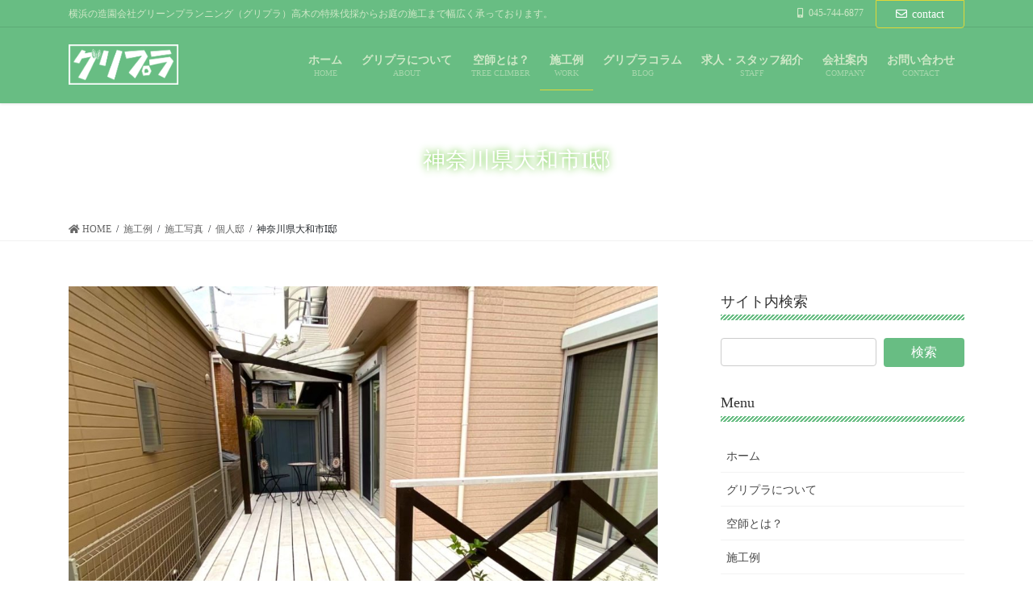

--- FILE ---
content_type: text/html; charset=UTF-8
request_url: https://gripra.com/gallery/photo/house/house1/
body_size: 11893
content:
<!DOCTYPE html>
<html dir="ltr" lang="ja"
	prefix="og: https://ogp.me/ns#" >
<head>
<meta charset="utf-8">
<meta http-equiv="X-UA-Compatible" content="IE=edge">
<meta name="viewport" content="width=device-width, initial-scale=1">
		<!-- Global site tag (gtag.js) - Google Analytics -->
		<script async src="https://www.googletagmanager.com/gtag/js?id=UA-170215542-3"></script>
		<script>
		window.dataLayer = window.dataLayer || [];
		function gtag(){dataLayer.push(arguments);}
		gtag('js', new Date());
		gtag('config', 'UA-170215542-3');
		</script>
	<title>神奈川県大和市I邸 | グリプラ</title>

		<!-- All in One SEO 4.2.1.1 -->
		<meta name="description" content="玄関横駐輪場とウッドテラスのお庭" />
		<meta name="robots" content="max-snippet:-1, max-image-preview:large, max-video-preview:-1" />
		<link rel="canonical" href="https://gripra.com/gallery/photo/house/house1/" />
		<meta property="og:locale" content="ja_JP" />
		<meta property="og:site_name" content="グリプラ | 横浜の造園会社グリーンプランニング（グリプラ）高木の特殊伐採からお庭の施工まで幅広く承っております。" />
		<meta property="og:type" content="article" />
		<meta property="og:title" content="神奈川県大和市I邸 | グリプラ" />
		<meta property="og:description" content="玄関横駐輪場とウッドテラスのお庭" />
		<meta property="og:url" content="https://gripra.com/gallery/photo/house/house1/" />
		<meta property="article:published_time" content="2021-11-22T05:11:16+00:00" />
		<meta property="article:modified_time" content="2022-02-28T06:23:36+00:00" />
		<meta name="twitter:card" content="summary" />
		<meta name="twitter:title" content="神奈川県大和市I邸 | グリプラ" />
		<meta name="twitter:description" content="玄関横駐輪場とウッドテラスのお庭" />
		<script type="application/ld+json" class="aioseo-schema">
			{"@context":"https:\/\/schema.org","@graph":[{"@type":"WebSite","@id":"https:\/\/gripra.com\/#website","url":"https:\/\/gripra.com\/","name":"\u30b0\u30ea\u30d7\u30e9","description":"\u6a2a\u6d5c\u306e\u9020\u5712\u4f1a\u793e\u30b0\u30ea\u30fc\u30f3\u30d7\u30e9\u30f3\u30cb\u30f3\u30b0\uff08\u30b0\u30ea\u30d7\u30e9\uff09\u9ad8\u6728\u306e\u7279\u6b8a\u4f10\u63a1\u304b\u3089\u304a\u5ead\u306e\u65bd\u5de5\u307e\u3067\u5e45\u5e83\u304f\u627f\u3063\u3066\u304a\u308a\u307e\u3059\u3002","inLanguage":"ja","publisher":{"@id":"https:\/\/gripra.com\/#organization"}},{"@type":"Organization","@id":"https:\/\/gripra.com\/#organization","name":"\u682a\u5f0f\u4f1a\u793e\u30b0\u30ea\u30fc\u30f3\u30d7\u30e9\u30f3\u30cb\u30f3\u30b0","url":"https:\/\/gripra.com\/","logo":{"@type":"ImageObject","@id":"https:\/\/gripra.com\/#organizationLogo","url":"https:\/\/gripra.com\/wp-content\/uploads\/2020\/06\/logo4-1.png","width":280,"height":102,"caption":"logo"},"image":{"@id":"https:\/\/gripra.com\/#organizationLogo"},"contactPoint":{"@type":"ContactPoint","telephone":"+81457446877","contactType":"Customer Support"}},{"@type":"BreadcrumbList","@id":"https:\/\/gripra.com\/gallery\/photo\/house\/house1\/#breadcrumblist","itemListElement":[{"@type":"ListItem","@id":"https:\/\/gripra.com\/#listItem","position":1,"item":{"@type":"WebPage","@id":"https:\/\/gripra.com\/","name":"\u30db\u30fc\u30e0","description":"\u6a2a\u6d5c\u306e\u9020\u5712\u4f1a\u793e\u30b0\u30ea\u30d7\u30e9\uff08\u682a\u5f0f\u4f1a\u793e\u30b0\u30ea\u30fc\u30f3\u30d7\u30e9\u30f3\u30cb\u30f3\u30b0\uff09\u3067\u3059\u3002\u30b0\u30ea\u30d7\u30e9\u3067\u306f\u3001\u7279\u6b8a\u9ad8\u6240\u4f10\u63a1\u306a\u3069\u3092\u5f97\u610f\u3068\u3059\u308b\u300c\u7a7a\u5e2b\u300d\u304c\u5728\u7c4d\u3057\u3066\u304a\u308a\u307e\u3059\u3002\u307e\u305f\u3001\u5ead\u5e2b\u3068\u3057\u3066\u91d1\u4e95\u826f\u4e00\u306b\u5e2b\u4e8b\u3057\u3001\u6280\u8853\u7d99\u627f\u3092\u884c\u306a\u3063\u3066\u304a\u308a\u307e\u3059\u3002\u300c\u7a7a\u5e2b\u3068\u5ead\u5e2b\u304c\u66ae\u3089\u3057\u3092\u3064\u306a\u3050\u300d\u3092\u30c6\u30fc\u30de\u306b\u304a\u5ead\u306e\u3042\u3089\u3086\u308b\u60a9\u307f\u3092\u89e3\u6c7a\u3044\u305f\u3057\u307e\u3059\u3002","url":"https:\/\/gripra.com\/"},"nextItem":"https:\/\/gripra.com\/gallery\/#listItem"},{"@type":"ListItem","@id":"https:\/\/gripra.com\/gallery\/#listItem","position":2,"item":{"@type":"WebPage","@id":"https:\/\/gripra.com\/gallery\/","name":"\u65bd\u5de5\u4f8b","description":"\u65bd\u5de5\u4f8b\u3054\u7d39\u4ecb \u690d\u683d\u5de5\u4e8b\u30fb\u304a\u5ead\u306e\u65bd\u5de5\u306e\u5185\u5bb9\u30fb\u91d1\u984d\u7b49\u3092\u3054\u7d39\u4ecb \u690d\u683d\u5de5\u4e8b\u306e\u65bd\u5de5\u4f8b\u526a\u5b9a\u3084\u690d\u683d\u7ba1\u7406\u306b\u95a2\u3059\u308b\u65bd\u5de5\u4f8b\u306f\u3053\u3061\u3089","url":"https:\/\/gripra.com\/gallery\/"},"nextItem":"https:\/\/gripra.com\/gallery\/photo\/#listItem","previousItem":"https:\/\/gripra.com\/#listItem"},{"@type":"ListItem","@id":"https:\/\/gripra.com\/gallery\/photo\/#listItem","position":3,"item":{"@type":"WebPage","@id":"https:\/\/gripra.com\/gallery\/photo\/","name":"\u65bd\u5de5\u5199\u771f","description":"\u65bd\u5de5\u5199\u771f\u4e00\u89a7","url":"https:\/\/gripra.com\/gallery\/photo\/"},"nextItem":"https:\/\/gripra.com\/gallery\/photo\/house\/#listItem","previousItem":"https:\/\/gripra.com\/gallery\/#listItem"},{"@type":"ListItem","@id":"https:\/\/gripra.com\/gallery\/photo\/house\/#listItem","position":4,"item":{"@type":"WebPage","@id":"https:\/\/gripra.com\/gallery\/photo\/house\/","name":"\u500b\u4eba\u90b8","description":"\u500b\u4eba\u90b8\u6bce\u306e\u65bd\u5de5\u5199\u771f\u3092\u307e\u3068\u3081\u3066\u307e\u3059\u3002","url":"https:\/\/gripra.com\/gallery\/photo\/house\/"},"nextItem":"https:\/\/gripra.com\/gallery\/photo\/house\/house1\/#listItem","previousItem":"https:\/\/gripra.com\/gallery\/photo\/#listItem"},{"@type":"ListItem","@id":"https:\/\/gripra.com\/gallery\/photo\/house\/house1\/#listItem","position":5,"item":{"@type":"WebPage","@id":"https:\/\/gripra.com\/gallery\/photo\/house\/house1\/","name":"\u795e\u5948\u5ddd\u770c\u5927\u548c\u5e02I\u90b8","description":"\u7384\u95a2\u6a2a\u99d0\u8f2a\u5834\u3068\u30a6\u30c3\u30c9\u30c6\u30e9\u30b9\u306e\u304a\u5ead","url":"https:\/\/gripra.com\/gallery\/photo\/house\/house1\/"},"previousItem":"https:\/\/gripra.com\/gallery\/photo\/house\/#listItem"}]},{"@type":"WebPage","@id":"https:\/\/gripra.com\/gallery\/photo\/house\/house1\/#webpage","url":"https:\/\/gripra.com\/gallery\/photo\/house\/house1\/","name":"\u795e\u5948\u5ddd\u770c\u5927\u548c\u5e02I\u90b8 | \u30b0\u30ea\u30d7\u30e9","description":"\u7384\u95a2\u6a2a\u99d0\u8f2a\u5834\u3068\u30a6\u30c3\u30c9\u30c6\u30e9\u30b9\u306e\u304a\u5ead","inLanguage":"ja","isPartOf":{"@id":"https:\/\/gripra.com\/#website"},"breadcrumb":{"@id":"https:\/\/gripra.com\/gallery\/photo\/house\/house1\/#breadcrumblist"},"image":{"@type":"ImageObject","@id":"https:\/\/gripra.com\/#mainImage","url":"https:\/\/gripra.com\/wp-content\/uploads\/2021\/11\/LINE_ALBUM_211122_33-1.jpg","width":1478,"height":1108,"caption":"\u30a6\u30c3\u30c9\u30c7\u30c3\u30ad"},"primaryImageOfPage":{"@id":"https:\/\/gripra.com\/gallery\/photo\/house\/house1\/#mainImage"},"datePublished":"2021-11-22T05:11:16+09:00","dateModified":"2022-02-28T06:23:36+09:00"}]}
		</script>
		<!-- All in One SEO -->

<link rel='dns-prefetch' href='//s.w.org' />
<link rel='dns-prefetch' href='//c0.wp.com' />
<link rel="alternate" type="application/rss+xml" title="グリプラ &raquo; フィード" href="https://gripra.com/feed/" />
<link rel="alternate" type="application/rss+xml" title="グリプラ &raquo; コメントフィード" href="https://gripra.com/comments/feed/" />
<meta name="description" content="玄関横駐輪場とウッドテラスのお庭" />		<script type="text/javascript">
			window._wpemojiSettings = {"baseUrl":"https:\/\/s.w.org\/images\/core\/emoji\/13.0.1\/72x72\/","ext":".png","svgUrl":"https:\/\/s.w.org\/images\/core\/emoji\/13.0.1\/svg\/","svgExt":".svg","source":{"concatemoji":"https:\/\/gripra.com\/wp-includes\/js\/wp-emoji-release.min.js?ver=5.7.14"}};
			!function(e,a,t){var n,r,o,i=a.createElement("canvas"),p=i.getContext&&i.getContext("2d");function s(e,t){var a=String.fromCharCode;p.clearRect(0,0,i.width,i.height),p.fillText(a.apply(this,e),0,0);e=i.toDataURL();return p.clearRect(0,0,i.width,i.height),p.fillText(a.apply(this,t),0,0),e===i.toDataURL()}function c(e){var t=a.createElement("script");t.src=e,t.defer=t.type="text/javascript",a.getElementsByTagName("head")[0].appendChild(t)}for(o=Array("flag","emoji"),t.supports={everything:!0,everythingExceptFlag:!0},r=0;r<o.length;r++)t.supports[o[r]]=function(e){if(!p||!p.fillText)return!1;switch(p.textBaseline="top",p.font="600 32px Arial",e){case"flag":return s([127987,65039,8205,9895,65039],[127987,65039,8203,9895,65039])?!1:!s([55356,56826,55356,56819],[55356,56826,8203,55356,56819])&&!s([55356,57332,56128,56423,56128,56418,56128,56421,56128,56430,56128,56423,56128,56447],[55356,57332,8203,56128,56423,8203,56128,56418,8203,56128,56421,8203,56128,56430,8203,56128,56423,8203,56128,56447]);case"emoji":return!s([55357,56424,8205,55356,57212],[55357,56424,8203,55356,57212])}return!1}(o[r]),t.supports.everything=t.supports.everything&&t.supports[o[r]],"flag"!==o[r]&&(t.supports.everythingExceptFlag=t.supports.everythingExceptFlag&&t.supports[o[r]]);t.supports.everythingExceptFlag=t.supports.everythingExceptFlag&&!t.supports.flag,t.DOMReady=!1,t.readyCallback=function(){t.DOMReady=!0},t.supports.everything||(n=function(){t.readyCallback()},a.addEventListener?(a.addEventListener("DOMContentLoaded",n,!1),e.addEventListener("load",n,!1)):(e.attachEvent("onload",n),a.attachEvent("onreadystatechange",function(){"complete"===a.readyState&&t.readyCallback()})),(n=t.source||{}).concatemoji?c(n.concatemoji):n.wpemoji&&n.twemoji&&(c(n.twemoji),c(n.wpemoji)))}(window,document,window._wpemojiSettings);
		</script>
		<style type="text/css">
img.wp-smiley,
img.emoji {
	display: inline !important;
	border: none !important;
	box-shadow: none !important;
	height: 1em !important;
	width: 1em !important;
	margin: 0 .07em !important;
	vertical-align: -0.1em !important;
	background: none !important;
	padding: 0 !important;
}
</style>
	<link rel='stylesheet' id='vkExUnit_common_style-css'  href='https://gripra.com/wp-content/plugins/vk-all-in-one-expansion-unit/assets/css/vkExUnit_style.css?ver=9.50.0.0' type='text/css' media='all' />
<style id='vkExUnit_common_style-inline-css' type='text/css'>
:root {--ver_page_top_button_url:url(https://gripra.com/wp-content/plugins/vk-all-in-one-expansion-unit/assets/images/to-top-btn-icon.svg);}@font-face {font-weight: normal;font-style: normal;font-family: "vk_sns";src: url("https://gripra.com/wp-content/plugins/vk-all-in-one-expansion-unit/inc/sns/icons/fonts/vk_sns.eot?-bq20cj");src: url("https://gripra.com/wp-content/plugins/vk-all-in-one-expansion-unit/inc/sns/icons/fonts/vk_sns.eot?#iefix-bq20cj") format("embedded-opentype"),url("https://gripra.com/wp-content/plugins/vk-all-in-one-expansion-unit/inc/sns/icons/fonts/vk_sns.woff?-bq20cj") format("woff"),url("https://gripra.com/wp-content/plugins/vk-all-in-one-expansion-unit/inc/sns/icons/fonts/vk_sns.ttf?-bq20cj") format("truetype"),url("https://gripra.com/wp-content/plugins/vk-all-in-one-expansion-unit/inc/sns/icons/fonts/vk_sns.svg?-bq20cj#vk_sns") format("svg");}
</style>
<link rel='stylesheet' id='wp-block-library-css'  href='https://c0.wp.com/c/5.7.14/wp-includes/css/dist/block-library/style.min.css' type='text/css' media='all' />
<style id='wp-block-library-inline-css' type='text/css'>
.has-text-align-justify{text-align:justify;}
</style>
<link rel='stylesheet' id='contact-form-7-css'  href='https://gripra.com/wp-content/plugins/contact-form-7/includes/css/styles.css?ver=5.4' type='text/css' media='all' />
<link rel='stylesheet' id='tcd-maps-css'  href='https://gripra.com/wp-content/plugins/tcd-google-maps/admin.css?ver=5.7.14' type='text/css' media='all' />
<link rel='stylesheet' id='vk-blocks-swiper-css'  href='https://gripra.com/wp-content/plugins/vk-blocks-pro/inc/vk-blocks/build/swiper.min.css?ver=1.0.13' type='text/css' media='all' />
<link rel='stylesheet' id='bootstrap-4-style-css'  href='https://gripra.com/wp-content/themes/lightning-pro/library/bootstrap-4/css/bootstrap.min.css?ver=4.5.0' type='text/css' media='all' />
<link rel='stylesheet' id='lightning-common-style-css'  href='https://gripra.com/wp-content/themes/lightning-pro/assets/css/common.css?ver=8.3.1' type='text/css' media='all' />
<style id='lightning-common-style-inline-css' type='text/css'>
/* vk-mobile-nav */:root {--vk-mobile-nav-menu-btn-bg-src: url("https://gripra.com/wp-content/themes/lightning-pro/inc/vk-mobile-nav/package//images/vk-menu-btn-black.svg");--vk-mobile-nav-menu-btn-close-bg-src: url("https://gripra.com/wp-content/themes/lightning-pro/inc/vk-mobile-nav/package//images/vk-menu-close-black.svg");--vk-menu-acc-icon-open-black-bg-src: url("https://gripra.com/wp-content/themes/lightning-pro/inc/vk-mobile-nav/package//images/vk-menu-acc-icon-open-black.svg");--vk-menu-acc-icon-open-white-bg-src: url("https://gripra.com/wp-content/themes/lightning-pro/inc/vk-mobile-nav/package//images/vk-menu-acc-icon-open-white.svg");--vk-menu-acc-icon-close-black-bg-src: url("https://gripra.com/wp-content/themes/lightning-pro/inc/vk-mobile-nav/package//images/vk-menu-close-black.svg");--vk-menu-acc-icon-close-white-bg-src: url("https://gripra.com/wp-content/themes/lightning-pro/inc/vk-mobile-nav/package//images/vk-menu-close-white.svg");}
</style>
<link rel='stylesheet' id='lightning-design-style-css'  href='https://gripra.com/wp-content/themes/lightning-pro/design-skin/origin2/css/style.css?ver=8.3.1' type='text/css' media='all' />
<style id='lightning-design-style-inline-css' type='text/css'>
/* ltg common custom */:root {--vk-menu-acc-btn-border-color:#333;--color-key:#68bd83;--color-key-dark:#e1d737;}.bbp-submit-wrapper .button.submit { background-color:#e1d737 ; }.bbp-submit-wrapper .button.submit:hover { background-color:#68bd83 ; }.veu_color_txt_key { color:#e1d737 ; }.veu_color_bg_key { background-color:#e1d737 ; }.veu_color_border_key { border-color:#e1d737 ; }.btn-default { border-color:#68bd83;color:#68bd83;}.btn-default:focus,.btn-default:hover { border-color:#68bd83;background-color: #68bd83; }.wp-block-search__button,.btn-primary { background-color:#68bd83;border-color:#e1d737; }.wp-block-search__button:focus,.wp-block-search__button:hover,.btn-primary:focus,.btn-primary:hover { background-color:#e1d737;border-color:#68bd83; }.btn-outline-primary { color : #68bd83 ; border-color:#68bd83; }.btn-outline-primary:hover { color : #fff; background-color:#68bd83;border-color:#e1d737; }a { color:#337ab7; }
.tagcloud a:before { font-family: "Font Awesome 5 Free";content: "\f02b";font-weight: bold; }
/* Pro Title Design */ h2,.mainSection .cart_totals h2,h2.mainSection-title { background-color:unset;position: relative;border:none;padding:unset;margin-left: auto;margin-right: auto;border-radius:unset;outline: unset;outline-offset: unset;box-shadow: unset;content:none;overflow: unset;color: #333;padding: 0.6em 0 0.5em;margin-bottom:1.2em;border-top: double 3px #68bd83;border-bottom: double 3px #68bd83;}h2 a,.mainSection .cart_totals h2 a,h2.mainSection-title a { color:#333;}h2::before,.mainSection .cart_totals h2::before,h2.mainSection-title::before { background-color:unset;position: relative;border:none;padding:unset;margin-left: auto;margin-right: auto;border-radius:unset;outline: unset;outline-offset: unset;box-shadow: unset;content:none;overflow: unset;}h2::after,.mainSection .cart_totals h2::after,h2.mainSection-title::after { background-color:unset;position: relative;border:none;padding:unset;margin-left: auto;margin-right: auto;border-radius:unset;outline: unset;outline-offset: unset;box-shadow: unset;content:none;overflow: unset;}.siteContent .subSection-title,.siteContent .widget .subSection-title { background-color:unset;position: relative;border:none;padding:unset;margin-left: auto;margin-right: auto;border-radius:unset;outline: unset;outline-offset: unset;box-shadow: unset;content:none;overflow: unset;color:#333;padding: 0.5em 0 0.7em;margin-bottom:1.2em;}.siteContent .subSection-title a,.siteContent .widget .subSection-title a { color:#333;}.siteContent .subSection-title::before,.siteContent .widget .subSection-title::before { background-color:unset;position: relative;border:none;padding:unset;margin-left: auto;margin-right: auto;border-radius:unset;outline: unset;outline-offset: unset;box-shadow: unset;content:none;overflow: unset;}.siteContent .subSection-title::after,.siteContent .widget .subSection-title::after { background-color:unset;position: relative;border:none;padding:unset;margin-left: auto;margin-right: auto;border-radius:unset;outline: unset;outline-offset: unset;box-shadow: unset;content:none;overflow: unset;content:"";position: absolute;left: 0;bottom: 0;width: 100%;height: 7px;background: linear-gradient(-45deg,rgba(255,255,255,0.1) 25%, #68bd83 25%,#68bd83 50%, rgba(255,255,255,0.1) 50%,rgba(255,255,255,0.1) 75%, #68bd83 75%,#68bd83);background-size: 5px 5px;}h3 { background-color:unset;position: relative;border:none;padding:unset;margin-left: auto;margin-right: auto;border-radius:unset;outline: unset;outline-offset: unset;box-shadow: unset;content:none;overflow: unset;color:#333;padding: 0.6em 0 0.5em;margin-bottom:1.2em;border-bottom: 1px solid #ccc;background-color:transparent;text-align:left;}h3 a { color:#333;}h3::before { background-color:unset;position: relative;border:none;padding:unset;margin-left: auto;margin-right: auto;border-radius:unset;outline: unset;outline-offset: unset;box-shadow: unset;content:none;overflow: unset;}h3::after { background-color:unset;position: relative;border:none;padding:unset;margin-left: auto;margin-right: auto;border-radius:unset;outline: unset;outline-offset: unset;box-shadow: unset;content:none;overflow: unset;content: "";line-height: 0;display: block;overflow: hidden;position: absolute;left:0;bottom: -1px;width: 30%;border-bottom: 1px solid #68bd83;margin-left: 0;height:inherit;}h4 { background-color:unset;position: relative;border:none;padding:unset;margin-left: auto;margin-right: auto;border-radius:unset;outline: unset;outline-offset: unset;box-shadow: unset;content:none;overflow: unset;color:#333;border:none;padding: 0.6em 0.7em 0.5em;margin-bottom:1.2em;border-left:solid 2px #68bd83;background-color:transparent;text-align:left;}h4 a { color:#333;}h4::before { background-color:unset;position: relative;border:none;padding:unset;margin-left: auto;margin-right: auto;border-radius:unset;outline: unset;outline-offset: unset;box-shadow: unset;content:none;overflow: unset;}h4::after { background-color:unset;position: relative;border:none;padding:unset;margin-left: auto;margin-right: auto;border-radius:unset;outline: unset;outline-offset: unset;box-shadow: unset;content:none;overflow: unset;}
/* page header */:root{--vk-page-header-url : url(https://gripra.com/wp-content/uploads/2020/06/tree-woods_00054.jpg);}@media ( max-width:575.98px ){:root{--vk-page-header-url : url(https://gripra.com/wp-content/uploads/2020/06/tree-woods_00054.jpg);}}.page-header{ position:relative;text-shadow:0px 0px 10px #50bf18;background-color:#e1d737;background: var(--vk-page-header-url, url(https://gripra.com/wp-content/uploads/2020/06/tree-woods_00054.jpg) ) no-repeat 50% center;background-size: cover;}.page-header h1.page-header_pageTitle,.page-header div.page-header_pageTitle{margin-top:2em;margin-bottom:calc( 2em - 0.1em );}
/* Font switch */.gMenu_name,.vk-mobile-nav .menu,.mobile-fix-nav-menu{ font-family:Hiragino Mincho ProN,"游明朝",serif;font-display: swap;}.gMenu_description{ font-family:Hiragino Mincho ProN,"游明朝",serif;font-display: swap;}h1,h2,h3,h4,h5,h6,dt,.page-header_pageTitle,.mainSection-title,.subSection-title,.veu_leadTxt,.lead{ font-family:Hiragino Mincho ProN,"游明朝",serif;font-display: swap;}body{ font-family:Hiragino Mincho ProN,"游明朝",serif;font-display: swap;}
.vk-campaign-text{background:#eab010;color:#fff;}.vk-campaign-text_btn,.vk-campaign-text_btn:link,.vk-campaign-text_btn:visited,.vk-campaign-text_btn:focus,.vk-campaign-text_btn:active{background:#fff;color:#4c4c4c;}.vk-campaign-text_btn:hover{background:#eab010;color:#fff;}.vk-campaign-text_link,.vk-campaign-text_link:link,.vk-campaign-text_link:hover,.vk-campaign-text_link:visited,.vk-campaign-text_link:active,.vk-campaign-text_link:focus{color:#fff;}
.media .media-body .media-heading a:hover { color:#68bd83; }@media (min-width: 768px){.gMenu > li:before,.gMenu > li.menu-item-has-children::after { border-bottom-color:#e1d737 }.gMenu li li { background-color:#e1d737 }.gMenu li li a:hover { background-color:#68bd83; }} /* @media (min-width: 768px) */h2,.mainSection-title { border-top-color:#68bd83; }h3:after,.subSection-title:after { border-bottom-color:#68bd83; }ul.page-numbers li span.page-numbers.current,.page-link dl .post-page-numbers.current { background-color:#68bd83; }.pager li > a { border-color:#68bd83;color:#68bd83;}.pager li > a:hover { background-color:#68bd83;color:#fff;}.siteFooter { border-top-color:#68bd83; }dt { border-left-color:#68bd83; }:root {--g_nav_main_acc_icon_open_url:url(https://gripra.com/wp-content/themes/lightning-pro/inc/vk-mobile-nav/package/images/vk-menu-acc-icon-open-black.svg);--g_nav_main_acc_icon_close_url: url(https://gripra.com/wp-content/themes/lightning-pro/inc/vk-mobile-nav/package/images/vk-menu-close-black.svg);--g_nav_sub_acc_icon_open_url: url(https://gripra.com/wp-content/themes/lightning-pro/inc/vk-mobile-nav/package/images/vk-menu-acc-icon-open-white.svg);--g_nav_sub_acc_icon_close_url: url(https://gripra.com/wp-content/themes/lightning-pro/inc/vk-mobile-nav/package/images/vk-menu-close-white.svg);}
</style>
<link rel='stylesheet' id='vk-blocks-build-css-css'  href='https://gripra.com/wp-content/plugins/vk-blocks-pro/inc/vk-blocks/build/block-build.css?ver=1.0.13' type='text/css' media='all' />
<style id='vk-blocks-build-css-inline-css' type='text/css'>
:root {--vk_flow-arrow: url(https://gripra.com/wp-content/plugins/vk-blocks-pro/inc/vk-blocks/images/arrow_bottom.svg);--vk_image-mask-wave01: url(https://gripra.com/wp-content/plugins/vk-blocks-pro/inc/vk-blocks/images/wave01.svg);--vk_image-mask-wave02: url(https://gripra.com/wp-content/plugins/vk-blocks-pro/inc/vk-blocks/images/wave02.svg);--vk_image-mask-wave03: url(https://gripra.com/wp-content/plugins/vk-blocks-pro/inc/vk-blocks/images/wave03.svg);--vk_image-mask-wave04: url(https://gripra.com/wp-content/plugins/vk-blocks-pro/inc/vk-blocks/images/wave04.svg);}

	:root {

		--vk-balloon-border-width:1px;

		--vk-balloon-speech-offset:-12px;
	}
	
</style>
<link rel='stylesheet' id='lightning-theme-style-css'  href='https://gripra.com/wp-content/themes/lightning-pro/style.css?ver=8.3.1' type='text/css' media='all' />
<link rel='stylesheet' id='vk-media-posts-style-css'  href='https://gripra.com/wp-content/themes/lightning-pro/inc/media-posts/package/css/media-posts.css?ver=1.2' type='text/css' media='all' />
<link rel='stylesheet' id='vk-font-awesome-css'  href='https://gripra.com/wp-content/themes/lightning-pro/inc/font-awesome/package/versions/5/css/all.min.css?ver=5.13.0' type='text/css' media='all' />
<link rel='stylesheet' id='jetpack_css-css'  href='https://c0.wp.com/p/jetpack/9.5.5/css/jetpack.css' type='text/css' media='all' />
<script type='text/javascript' src='https://c0.wp.com/c/5.7.14/wp-includes/js/jquery/jquery.min.js' id='jquery-core-js'></script>
<script type='text/javascript' src='https://c0.wp.com/c/5.7.14/wp-includes/js/jquery/jquery-migrate.min.js' id='jquery-migrate-js'></script>
<link rel="https://api.w.org/" href="https://gripra.com/wp-json/" /><link rel="alternate" type="application/json" href="https://gripra.com/wp-json/wp/v2/pages/1118" /><link rel="EditURI" type="application/rsd+xml" title="RSD" href="https://gripra.com/xmlrpc.php?rsd" />
<link rel="wlwmanifest" type="application/wlwmanifest+xml" href="https://gripra.com/wp-includes/wlwmanifest.xml" /> 
<meta name="generator" content="WordPress 5.7.14" />
<link rel='shortlink' href='https://gripra.com/?p=1118' />
<link rel="alternate" type="application/json+oembed" href="https://gripra.com/wp-json/oembed/1.0/embed?url=https%3A%2F%2Fgripra.com%2Fgallery%2Fphoto%2Fhouse%2Fhouse1%2F" />
<link rel="alternate" type="text/xml+oembed" href="https://gripra.com/wp-json/oembed/1.0/embed?url=https%3A%2F%2Fgripra.com%2Fgallery%2Fphoto%2Fhouse%2Fhouse1%2F&#038;format=xml" />
<style type='text/css'>img#wpstats{display:none}</style><style id="lightning-color-custom-for-plugins" type="text/css">/* ltg theme common */.color_key_bg,.color_key_bg_hover:hover{background-color: #68bd83;}.color_key_txt,.color_key_txt_hover:hover{color: #68bd83;}.color_key_border,.color_key_border_hover:hover{border-color: #68bd83;}.color_key_dark_bg,.color_key_dark_bg_hover:hover{background-color: #e1d737;}.color_key_dark_txt,.color_key_dark_txt_hover:hover{color: #e1d737;}.color_key_dark_border,.color_key_dark_border_hover:hover{border-color: #e1d737;}</style><style type="text/css" id="custom-background-css">
body.custom-background { background-color: #ffffff; }
</style>
	<script data-ad-client="ca-pub-4841522547069635" async src="https://pagead2.googlesyndication.com/pagead/js/adsbygoogle.js"></script><!-- [ VK All in One Expansion Unit OGP ] -->
<meta property="og:site_name" content="グリプラ" />
<meta property="og:url" content="https://gripra.com/gallery/photo/house/house1/" />
<meta property="og:title" content="神奈川県大和市I邸 | グリプラ" />
<meta property="og:description" content="玄関横駐輪場とウッドテラスのお庭" />
<meta property="og:type" content="article" />
<meta property="og:image" content="https://gripra.com/wp-content/uploads/2021/11/LINE_ALBUM_211122_33-1-1024x768.jpg" />
<meta property="og:image:width" content="1024" />
<meta property="og:image:height" content="768" />
<!-- [ / VK All in One Expansion Unit OGP ] -->
<link rel="icon" href="https://gripra.com/wp-content/uploads/2020/07/cropped-logo3-32x32.png" sizes="32x32" />
<link rel="icon" href="https://gripra.com/wp-content/uploads/2020/07/cropped-logo3-192x192.png" sizes="192x192" />
<link rel="apple-touch-icon" href="https://gripra.com/wp-content/uploads/2020/07/cropped-logo3-180x180.png" />
<meta name="msapplication-TileImage" content="https://gripra.com/wp-content/uploads/2020/07/cropped-logo3-270x270.png" />

</head>
<body class="page-template-default page page-id-1118 page-child parent-pageid-457 custom-background post-name-house1 post-type-page bootstrap4 device-pc fa_v5_css mobile-fix-nav_add_menu_btn mobile-fix-nav_enable">

<a class="skip-link screen-reader-text" href="#main">コンテンツに移動</a>
<a class="skip-link screen-reader-text" href="#vk-mobile-nav">ナビゲーションに移動</a>
<header class="siteHeader">
	<div class="headerTop" id="headerTop"><div class="container"><p class="headerTop_description">横浜の造園会社グリーンプランニング（グリプラ）高木の特殊伐採からお庭の施工まで幅広く承っております。</p><nav><ul id="%1$s" class="%2$s nav"><li class="headerTop_tel"><span class="headerTop_tel_wrap"><i class="fas fa-mobile-alt"></i>045-744-6877</span></li></ul></nav><div class="headerTop_contactBtn"><a href="https://gripra.com/contact/" class="btn btn-primary"><i class="far fa-envelope"></i>contact</a></div></div><!-- [ / .container ] --></div><!-- [ / #headerTop  ] -->	<div class="container siteHeadContainer">
		<div class="navbar-header">
						<p class="navbar-brand siteHeader_logo">
			<a href="https://gripra.com/">
				<span><img src="https://gripra.com/wp-content/uploads/2020/07/logo4-2.png" alt="グリプラ" /></span>
			</a>
			</p>
								</div>

		<div id="gMenu_outer" class="gMenu_outer"><nav class="menu-menu-container"><ul id="menu-menu" class="menu gMenu vk-menu-acc"><li id="menu-item-11" class="menu-item menu-item-type-custom menu-item-object-custom menu-item-home"><a href="https://gripra.com"><strong class="gMenu_name">ホーム</strong><span class="gMenu_description">HOME</span></a></li>
<li id="menu-item-91" class="menu-item menu-item-type-post_type menu-item-object-page"><a href="https://gripra.com/about/"><strong class="gMenu_name">グリプラについて</strong><span class="gMenu_description">ABOUT</span></a></li>
<li id="menu-item-1262" class="menu-item menu-item-type-post_type menu-item-object-page"><a href="https://gripra.com/treeclimber/"><strong class="gMenu_name">空師とは？</strong><span class="gMenu_description">TREE CLIMBER</span></a></li>
<li id="menu-item-30" class="menu-item menu-item-type-post_type menu-item-object-page current-page-ancestor menu-item-has-children"><a href="https://gripra.com/gallery/"><strong class="gMenu_name">施工例</strong><span class="gMenu_description">WORK</span></a>
<ul class="sub-menu">
	<li id="menu-item-268" class="menu-item menu-item-type-post_type menu-item-object-page"><a href="https://gripra.com/gallery/planting/">植栽・特殊伐採施工例</a></li>
	<li id="menu-item-269" class="menu-item menu-item-type-post_type menu-item-object-page"><a href="https://gripra.com/gallery/garden/">お庭の施工例</a></li>
	<li id="menu-item-455" class="menu-item menu-item-type-post_type menu-item-object-page current-page-ancestor"><a href="https://gripra.com/gallery/photo/">施工写真</a></li>
</ul>
</li>
<li id="menu-item-545" class="menu-item menu-item-type-post_type menu-item-object-page"><a href="https://gripra.com/column/"><strong class="gMenu_name">グリプラコラム</strong><span class="gMenu_description">BLOG</span></a></li>
<li id="menu-item-1183" class="menu-item menu-item-type-post_type menu-item-object-page menu-item-has-children"><a href="https://gripra.com/person/"><strong class="gMenu_name">求人・スタッフ紹介</strong><span class="gMenu_description">STAFF</span></a>
<ul class="sub-menu">
	<li id="menu-item-240" class="menu-item menu-item-type-post_type menu-item-object-page"><a href="https://gripra.com/recruit/">求人情報</a></li>
	<li id="menu-item-1184" class="menu-item menu-item-type-post_type menu-item-object-page"><a href="https://gripra.com/person/staff/">スタッフ紹介</a></li>
</ul>
</li>
<li id="menu-item-32" class="menu-item menu-item-type-post_type menu-item-object-page menu-item-has-children"><a href="https://gripra.com/access/"><strong class="gMenu_name">会社案内</strong><span class="gMenu_description">COMPANY</span></a>
<ul class="sub-menu">
	<li id="menu-item-111" class="menu-item menu-item-type-post_type menu-item-object-page"><a href="https://gripra.com/access/corporation/">法人様向けご案内</a></li>
	<li id="menu-item-1192" class="menu-item menu-item-type-post_type menu-item-object-page"><a href="https://gripra.com/dx/">DXマーク認証制度に関して</a></li>
</ul>
</li>
<li id="menu-item-33" class="menu-item menu-item-type-post_type menu-item-object-page"><a href="https://gripra.com/contact/"><strong class="gMenu_name">お問い合わせ</strong><span class="gMenu_description">CONTACT</span></a></li>
</ul></nav></div>	</div>
	</header>

<div class="section page-header"><div class="container"><div class="row"><div class="col-md-12">
<h1 class="page-header_pageTitle">
神奈川県大和市I邸</h1>
</div></div></div></div><!-- [ /.page-header ] -->


<!-- [ .breadSection ] --><div class="section breadSection"><div class="container"><div class="row"><ol class="breadcrumb" itemtype="http://schema.org/BreadcrumbList"><li id="panHome" itemprop="itemListElement" itemscope itemtype="http://schema.org/ListItem"><a itemprop="item" href="https://gripra.com/"><span itemprop="name"><i class="fa fa-home"></i> HOME</span></a></li><li itemprop="itemListElement" itemscope itemtype="http://schema.org/ListItem"><a itemprop="item" href="https://gripra.com/gallery/"><span itemprop="name">施工例</span></a></li><li itemprop="itemListElement" itemscope itemtype="http://schema.org/ListItem"><a itemprop="item" href="https://gripra.com/gallery/photo/"><span itemprop="name">施工写真</span></a></li><li itemprop="itemListElement" itemscope itemtype="http://schema.org/ListItem"><a itemprop="item" href="https://gripra.com/gallery/photo/house/"><span itemprop="name">個人邸</span></a></li><li><span>神奈川県大和市I邸</span></li></ol></div></div></div><!-- [ /.breadSection ] -->

<div class="section siteContent">
<div class="container">
<div class="row">

	<div class="col mainSection mainSection-col-two baseSection" id="main" role="main">
						<article id="post-1118" class="post-1118 page type-page status-publish has-post-thumbnail hentry">

				<div class="entry-body">
						<div class="veu_autoEyeCatchBox"><img width="1024" height="768" src="https://gripra.com/wp-content/uploads/2021/11/LINE_ALBUM_211122_33-1-1024x768.jpg" class="attachment-large size-large wp-post-image" alt="" loading="lazy" srcset="https://gripra.com/wp-content/uploads/2021/11/LINE_ALBUM_211122_33-1-1024x768.jpg 1024w, https://gripra.com/wp-content/uploads/2021/11/LINE_ALBUM_211122_33-1-300x225.jpg 300w, https://gripra.com/wp-content/uploads/2021/11/LINE_ALBUM_211122_33-1-768x576.jpg 768w, https://gripra.com/wp-content/uploads/2021/11/LINE_ALBUM_211122_33-1.jpg 1478w" sizes="(max-width: 1024px) 100vw, 1024px" /></div>
<h2>ビフォーアフター</h2>



<figure class="wp-block-jetpack-image-compare"><div class="juxtapose" data-mode="horizontal"><img loading="lazy" id="1109" src="https://i2.wp.com/gripra.com/wp-content/uploads/2021/11/LINE_ALBUM_211122_5.jpg?ssl=1" alt="" width="1280" height="960" class="image-compare__image-before"/><img loading="lazy" id="1116" src="https://i1.wp.com/gripra.com/wp-content/uploads/2021/11/LINE_ALBUM_211122_33-1.jpg?ssl=1" alt="" width="1478" height="1108" class="image-compare__image-after"/></div></figure>



<h2>施工写真</h2>



<figure class="wp-block-gallery columns-3 is-cropped"><ul class="blocks-gallery-grid"><li class="blocks-gallery-item"><figure><img loading="lazy" width="1024" height="768" src="https://gripra.com/wp-content/uploads/2021/11/LINE_ALBUM_211122_6-1-1024x768.jpg" alt="" data-id="1115" data-full-url="https://gripra.com/wp-content/uploads/2021/11/LINE_ALBUM_211122_6-1.jpg" data-link="https://gripra.com/?attachment_id=1115" class="wp-image-1115" srcset="https://gripra.com/wp-content/uploads/2021/11/LINE_ALBUM_211122_6-1-1024x768.jpg 1024w, https://gripra.com/wp-content/uploads/2021/11/LINE_ALBUM_211122_6-1-300x225.jpg 300w, https://gripra.com/wp-content/uploads/2021/11/LINE_ALBUM_211122_6-1-768x576.jpg 768w, https://gripra.com/wp-content/uploads/2021/11/LINE_ALBUM_211122_6-1.jpg 1280w" sizes="(max-width: 1024px) 100vw, 1024px" /><figcaption class="blocks-gallery-item__caption">玄関横施工前</figcaption></figure></li><li class="blocks-gallery-item"><figure><img loading="lazy" width="1024" height="768" src="https://gripra.com/wp-content/uploads/2021/11/LINE_ALBUM_211122_26-1-1024x768.jpg" alt="" data-id="1114" data-full-url="https://gripra.com/wp-content/uploads/2021/11/LINE_ALBUM_211122_26-1.jpg" data-link="https://gripra.com/?attachment_id=1114" class="wp-image-1114" srcset="https://gripra.com/wp-content/uploads/2021/11/LINE_ALBUM_211122_26-1-1024x768.jpg 1024w, https://gripra.com/wp-content/uploads/2021/11/LINE_ALBUM_211122_26-1-300x225.jpg 300w, https://gripra.com/wp-content/uploads/2021/11/LINE_ALBUM_211122_26-1-768x576.jpg 768w, https://gripra.com/wp-content/uploads/2021/11/LINE_ALBUM_211122_26-1.jpg 1280w" sizes="(max-width: 1024px) 100vw, 1024px" /><figcaption class="blocks-gallery-item__caption">玄関横施工後</figcaption></figure></li><li class="blocks-gallery-item"><figure><img loading="lazy" width="1024" height="768" src="https://gripra.com/wp-content/uploads/2021/11/LINE_ALBUM_211122_5-1024x768.jpg" alt="" data-id="1109" data-full-url="https://gripra.com/wp-content/uploads/2021/11/LINE_ALBUM_211122_5.jpg" data-link="https://gripra.com/?attachment_id=1109" class="wp-image-1109" srcset="https://gripra.com/wp-content/uploads/2021/11/LINE_ALBUM_211122_5-1024x768.jpg 1024w, https://gripra.com/wp-content/uploads/2021/11/LINE_ALBUM_211122_5-300x225.jpg 300w, https://gripra.com/wp-content/uploads/2021/11/LINE_ALBUM_211122_5-768x576.jpg 768w, https://gripra.com/wp-content/uploads/2021/11/LINE_ALBUM_211122_5.jpg 1280w" sizes="(max-width: 1024px) 100vw, 1024px" /><figcaption class="blocks-gallery-item__caption">庭施工前</figcaption></figure></li><li class="blocks-gallery-item"><figure><img loading="lazy" width="1024" height="768" src="https://gripra.com/wp-content/uploads/2021/11/LINE_ALBUM_211122_33-1-1024x768.jpg" alt="" data-id="1116" data-full-url="https://gripra.com/wp-content/uploads/2021/11/LINE_ALBUM_211122_33-1.jpg" data-link="https://gripra.com/?attachment_id=1116" class="wp-image-1116" srcset="https://gripra.com/wp-content/uploads/2021/11/LINE_ALBUM_211122_33-1-1024x768.jpg 1024w, https://gripra.com/wp-content/uploads/2021/11/LINE_ALBUM_211122_33-1-300x225.jpg 300w, https://gripra.com/wp-content/uploads/2021/11/LINE_ALBUM_211122_33-1-768x576.jpg 768w, https://gripra.com/wp-content/uploads/2021/11/LINE_ALBUM_211122_33-1.jpg 1478w" sizes="(max-width: 1024px) 100vw, 1024px" /><figcaption class="blocks-gallery-item__caption">ウッドデッキ</figcaption></figure></li><li class="blocks-gallery-item"><figure><img loading="lazy" width="1024" height="768" src="https://gripra.com/wp-content/uploads/2021/11/LINE_ALBUM_211122_34-1024x768.jpg" alt="" data-id="1119" data-full-url="https://gripra.com/wp-content/uploads/2021/11/LINE_ALBUM_211122_34.jpg" data-link="https://gripra.com/?attachment_id=1119" class="wp-image-1119" srcset="https://gripra.com/wp-content/uploads/2021/11/LINE_ALBUM_211122_34-1024x768.jpg 1024w, https://gripra.com/wp-content/uploads/2021/11/LINE_ALBUM_211122_34-300x225.jpg 300w, https://gripra.com/wp-content/uploads/2021/11/LINE_ALBUM_211122_34-768x576.jpg 768w, https://gripra.com/wp-content/uploads/2021/11/LINE_ALBUM_211122_34.jpg 1478w" sizes="(max-width: 1024px) 100vw, 1024px" /><figcaption class="blocks-gallery-item__caption">ウッドパーゴラ</figcaption></figure></li><li class="blocks-gallery-item"><figure><img loading="lazy" width="1024" height="768" src="https://gripra.com/wp-content/uploads/2021/11/LINE_ALBUM_211122_35-1024x768.jpg" alt="" data-id="1120" data-full-url="https://gripra.com/wp-content/uploads/2021/11/LINE_ALBUM_211122_35.jpg" data-link="https://gripra.com/?attachment_id=1120" class="wp-image-1120" srcset="https://gripra.com/wp-content/uploads/2021/11/LINE_ALBUM_211122_35-1024x768.jpg 1024w, https://gripra.com/wp-content/uploads/2021/11/LINE_ALBUM_211122_35-300x225.jpg 300w, https://gripra.com/wp-content/uploads/2021/11/LINE_ALBUM_211122_35-768x576.jpg 768w, https://gripra.com/wp-content/uploads/2021/11/LINE_ALBUM_211122_35.jpg 1478w" sizes="(max-width: 1024px) 100vw, 1024px" /><figcaption class="blocks-gallery-item__caption">化粧砂利の駐車場</figcaption></figure></li></ul></figure>
					</div>
		
									
	
		
		
		
		
	
					</article><!-- [ /#post-1118 ] -->
				</div><!-- [ /.mainSection ] -->

			<div class="col subSection sideSection sideSection-col-two baseSection">
		<aside class="widget widget_search" id="search-5"><h1 class="widget-title subSection-title">サイト内検索</h1><form role="search" method="get" id="searchform" class="searchform" action="https://gripra.com/">
				<div>
					<label class="screen-reader-text" for="s">検索:</label>
					<input type="text" value="" name="s" id="s" />
					<input type="submit" id="searchsubmit" value="検索" />
				</div>
			</form></aside><aside class="widget widget_nav_menu" id="nav_menu-4"><h1 class="widget-title subSection-title">Menu</h1><div class="menu-menu-container"><ul id="menu-menu-1" class="menu"><li id="menu-item-11" class="menu-item menu-item-type-custom menu-item-object-custom menu-item-home menu-item-11"><a href="https://gripra.com">ホーム</a></li>
<li id="menu-item-91" class="menu-item menu-item-type-post_type menu-item-object-page menu-item-91"><a href="https://gripra.com/about/">グリプラについて</a></li>
<li id="menu-item-1262" class="menu-item menu-item-type-post_type menu-item-object-page menu-item-1262"><a href="https://gripra.com/treeclimber/">空師とは？</a></li>
<li id="menu-item-30" class="menu-item menu-item-type-post_type menu-item-object-page current-page-ancestor menu-item-has-children menu-item-30"><a href="https://gripra.com/gallery/">施工例</a>
<ul class="sub-menu">
	<li id="menu-item-268" class="menu-item menu-item-type-post_type menu-item-object-page menu-item-268"><a href="https://gripra.com/gallery/planting/">植栽・特殊伐採施工例</a></li>
	<li id="menu-item-269" class="menu-item menu-item-type-post_type menu-item-object-page menu-item-269"><a href="https://gripra.com/gallery/garden/">お庭の施工例</a></li>
	<li id="menu-item-455" class="menu-item menu-item-type-post_type menu-item-object-page current-page-ancestor menu-item-455"><a href="https://gripra.com/gallery/photo/">施工写真</a></li>
</ul>
</li>
<li id="menu-item-545" class="menu-item menu-item-type-post_type menu-item-object-page menu-item-545"><a href="https://gripra.com/column/">グリプラコラム</a></li>
<li id="menu-item-1183" class="menu-item menu-item-type-post_type menu-item-object-page menu-item-has-children menu-item-1183"><a href="https://gripra.com/person/">求人・スタッフ紹介</a>
<ul class="sub-menu">
	<li id="menu-item-240" class="menu-item menu-item-type-post_type menu-item-object-page menu-item-240"><a href="https://gripra.com/recruit/">求人情報</a></li>
	<li id="menu-item-1184" class="menu-item menu-item-type-post_type menu-item-object-page menu-item-1184"><a href="https://gripra.com/person/staff/">スタッフ紹介</a></li>
</ul>
</li>
<li id="menu-item-32" class="menu-item menu-item-type-post_type menu-item-object-page menu-item-has-children menu-item-32"><a href="https://gripra.com/access/">会社案内</a>
<ul class="sub-menu">
	<li id="menu-item-111" class="menu-item menu-item-type-post_type menu-item-object-page menu-item-111"><a href="https://gripra.com/access/corporation/">法人様向けご案内</a></li>
	<li id="menu-item-1192" class="menu-item menu-item-type-post_type menu-item-object-page menu-item-1192"><a href="https://gripra.com/dx/">DXマーク認証制度に関して</a></li>
</ul>
</li>
<li id="menu-item-33" class="menu-item menu-item-type-post_type menu-item-object-page menu-item-33"><a href="https://gripra.com/contact/">お問い合わせ</a></li>
</ul></div></aside>		</div><!-- [ /.subSection ] -->
	

</div><!-- [ /.row ] -->
</div><!-- [ /.container ] -->
</div><!-- [ /.siteContent ] -->



<footer class="section siteFooter">
			<div class="footerMenu">
			<div class="container">
				<nav class="menu-%e3%83%95%e3%83%83%e3%82%bf%e3%83%bc-container"><ul id="menu-%e3%83%95%e3%83%83%e3%82%bf%e3%83%bc" class="menu nav"><li id="menu-item-57" class="menu-item menu-item-type-custom menu-item-object-custom menu-item-home menu-item-57"><a href="https://gripra.com">ホーム</a></li>
<li id="menu-item-58" class="menu-item menu-item-type-post_type menu-item-object-page menu-item-58"><a href="https://gripra.com/privacy/">プライバシーポリシー</a></li>
<li id="menu-item-59" class="menu-item menu-item-type-post_type menu-item-object-page menu-item-59"><a href="https://gripra.com/saitemap/">サイトマップ</a></li>
<li id="menu-item-60" class="menu-item menu-item-type-post_type menu-item-object-page menu-item-60"><a href="https://gripra.com/contact/">お問い合わせ</a></li>
</ul></nav>			</div>
		</div>
					<div class="container sectionBox footerWidget">
			<div class="row">
				<div class="col-md-4"><aside class="widget widget_wp_widget_vkexunit_profile" id="wp_widget_vkexunit_profile-4">
<div class="veu_profile">
<div class="profile" >
<div class="media_outer media_left" style=""><img class="profile_media" src="https://gripra.com/wp-content/uploads/2020/06/logo4-1.png" alt="logo4" /></div><p class="profile_text">株式会社グリーンプランニング<br />
〒241-0031<br />
神奈川県横浜市旭区今宿西町192<br />
TEL:045-744-6877<br />
FAX:045-744-6879</p>

</div>
<!-- / .site-profile -->
</div>
</aside></div><div class="col-md-4"><aside class="widget widget_vkexunit_banner" id="vkexunit_banner-26"><a href="https://www.instagram.com/gre.pla.yokohama/" class="veu_banner" ><img src="https://gripra.com/wp-content/uploads/2023/03/FVinsta.png" alt="" /></a></aside><aside class="widget widget_vkexunit_banner" id="vkexunit_banner-8"><a href="https://kanaistyle.jp/" class="veu_banner" target="_blank" ><img src="https://gripra.com/wp-content/uploads/2020/06/カナイスタイルロゴ.png" alt="" /></a></aside><aside class="widget widget_vkexunit_banner" id="vkexunit_banner-23"><a href="https://fglabo.jp/" class="veu_banner" ><img src="https://gripra.com/wp-content/uploads/2021/11/金井良一の意志を継ぐ造園会社-2.jpg" alt="" /></a></aside></div><div class="col-md-4"><aside class="widget widget_vkexunit_banner" id="vkexunit_banner-25"><a href="https://gripra.com/dx/" class="veu_banner" ><img src="https://gripra.com/wp-content/uploads/2023/03/DXbanner２.png" alt="" /></a></aside></div>			</div>
		</div>
	
	
	<div class="container sectionBox copySection text-center">
			<p>Copyright &copy; グリプラ All Rights Reserved.</p>	</div>
</footer>
<div class="vk-mobile-nav" id="vk-mobile-nav"><nav class="global-nav"><ul id="menu-menu-2" class="vk-menu-acc  menu"><li class="menu-item menu-item-type-custom menu-item-object-custom menu-item-home menu-item-11"><a href="https://gripra.com">ホーム</a></li>
<li class="menu-item menu-item-type-post_type menu-item-object-page menu-item-91"><a href="https://gripra.com/about/">グリプラについて</a></li>
<li class="menu-item menu-item-type-post_type menu-item-object-page menu-item-1262"><a href="https://gripra.com/treeclimber/">空師とは？</a></li>
<li class="menu-item menu-item-type-post_type menu-item-object-page current-page-ancestor menu-item-has-children menu-item-30"><a href="https://gripra.com/gallery/">施工例</a>
<ul class="sub-menu">
	<li class="menu-item menu-item-type-post_type menu-item-object-page menu-item-268"><a href="https://gripra.com/gallery/planting/">植栽・特殊伐採施工例</a></li>
	<li class="menu-item menu-item-type-post_type menu-item-object-page menu-item-269"><a href="https://gripra.com/gallery/garden/">お庭の施工例</a></li>
	<li class="menu-item menu-item-type-post_type menu-item-object-page current-page-ancestor menu-item-455"><a href="https://gripra.com/gallery/photo/">施工写真</a></li>
</ul>
</li>
<li class="menu-item menu-item-type-post_type menu-item-object-page menu-item-545"><a href="https://gripra.com/column/">グリプラコラム</a></li>
<li class="menu-item menu-item-type-post_type menu-item-object-page menu-item-has-children menu-item-1183"><a href="https://gripra.com/person/">求人・スタッフ紹介</a>
<ul class="sub-menu">
	<li class="menu-item menu-item-type-post_type menu-item-object-page menu-item-240"><a href="https://gripra.com/recruit/">求人情報</a></li>
	<li class="menu-item menu-item-type-post_type menu-item-object-page menu-item-1184"><a href="https://gripra.com/person/staff/">スタッフ紹介</a></li>
</ul>
</li>
<li class="menu-item menu-item-type-post_type menu-item-object-page menu-item-has-children menu-item-32"><a href="https://gripra.com/access/">会社案内</a>
<ul class="sub-menu">
	<li class="menu-item menu-item-type-post_type menu-item-object-page menu-item-111"><a href="https://gripra.com/access/corporation/">法人様向けご案内</a></li>
	<li class="menu-item menu-item-type-post_type menu-item-object-page menu-item-1192"><a href="https://gripra.com/dx/">DXマーク認証制度に関して</a></li>
</ul>
</li>
<li class="menu-item menu-item-type-post_type menu-item-object-page menu-item-33"><a href="https://gripra.com/contact/">お問い合わせ</a></li>
</ul></nav></div>			<nav class="mobile-fix-nav" style="background-color: #FFF;">

				
								<ul class="mobile-fix-nav-menu">

						<li><span id="vk-mobile-nav-menu-btn" class="vk-mobile-nav-menu-btn" style="color: #49bc47;"><span class="link-icon"><i class="fas fa fa-bars" aria-hidden="true"></i></span>MENU</span></li><li><a href="https://gripra.com"  style="color: #49bc47;">
		            <span class="link-icon"><i class="fas fa-home"></i></span>HOME</a></li><li><a href="https://gripra.com/gallery/"  style="color: #49bc47;">
		            <span class="link-icon"><i class="fab fa-envira"></i></span>施工例</a></li><li><a href="https://gripra.com/contact/"  style="color: #49bc47;">
		            <span class="link-icon"><i class="fas fa-envelope"></i></span>お問い合わせ</a></li><li><a href="tel:045-744-6877"  target="_blank" style="color: #49bc47;">
		            <span class="link-icon"><i class="fas fa-phone-square"></i></span>TEL</a></li>
				</ul>
							  </nav>

			<link rel='stylesheet' id='jetpack-block-image-compare-css'  href='https://c0.wp.com/p/jetpack/9.5.5/_inc/blocks/image-compare/view.css' type='text/css' media='all' />
<script type='text/javascript' src='https://c0.wp.com/c/5.7.14/wp-includes/js/dist/vendor/wp-polyfill.min.js' id='wp-polyfill-js'></script>
<script type='text/javascript' id='wp-polyfill-js-after'>
( 'fetch' in window ) || document.write( '<script src="https://gripra.com/wp-includes/js/dist/vendor/wp-polyfill-fetch.min.js?ver=3.0.0"></scr' + 'ipt>' );( document.contains ) || document.write( '<script src="https://gripra.com/wp-includes/js/dist/vendor/wp-polyfill-node-contains.min.js?ver=3.42.0"></scr' + 'ipt>' );( window.DOMRect ) || document.write( '<script src="https://gripra.com/wp-includes/js/dist/vendor/wp-polyfill-dom-rect.min.js?ver=3.42.0"></scr' + 'ipt>' );( window.URL && window.URL.prototype && window.URLSearchParams ) || document.write( '<script src="https://gripra.com/wp-includes/js/dist/vendor/wp-polyfill-url.min.js?ver=3.6.4"></scr' + 'ipt>' );( window.FormData && window.FormData.prototype.keys ) || document.write( '<script src="https://gripra.com/wp-includes/js/dist/vendor/wp-polyfill-formdata.min.js?ver=3.0.12"></scr' + 'ipt>' );( Element.prototype.matches && Element.prototype.closest ) || document.write( '<script src="https://gripra.com/wp-includes/js/dist/vendor/wp-polyfill-element-closest.min.js?ver=2.0.2"></scr' + 'ipt>' );( 'objectFit' in document.documentElement.style ) || document.write( '<script src="https://gripra.com/wp-includes/js/dist/vendor/wp-polyfill-object-fit.min.js?ver=2.3.4"></scr' + 'ipt>' );
</script>
<script type='text/javascript' src='https://c0.wp.com/c/5.7.14/wp-includes/js/dist/hooks.min.js' id='wp-hooks-js'></script>
<script type='text/javascript' src='https://c0.wp.com/c/5.7.14/wp-includes/js/dist/i18n.min.js' id='wp-i18n-js'></script>
<script type='text/javascript' id='wp-i18n-js-after'>
wp.i18n.setLocaleData( { 'text direction\u0004ltr': [ 'ltr' ] } );
</script>
<script type='text/javascript' src='https://c0.wp.com/c/5.7.14/wp-includes/js/dist/vendor/lodash.min.js' id='lodash-js'></script>
<script type='text/javascript' id='lodash-js-after'>
window.lodash = _.noConflict();
</script>
<script type='text/javascript' src='https://c0.wp.com/c/5.7.14/wp-includes/js/dist/url.min.js' id='wp-url-js'></script>
<script type='text/javascript' id='wp-api-fetch-js-translations'>
( function( domain, translations ) {
	var localeData = translations.locale_data[ domain ] || translations.locale_data.messages;
	localeData[""].domain = domain;
	wp.i18n.setLocaleData( localeData, domain );
} )( "default", {"translation-revision-date":"2025-10-03 12:48:34+0000","generator":"GlotPress\/4.0.1","domain":"messages","locale_data":{"messages":{"":{"domain":"messages","plural-forms":"nplurals=1; plural=0;","lang":"ja_JP"},"You are probably offline.":["\u73fe\u5728\u30aa\u30d5\u30e9\u30a4\u30f3\u306e\u3088\u3046\u3067\u3059\u3002"],"Media upload failed. If this is a photo or a large image, please scale it down and try again.":["\u30e1\u30c7\u30a3\u30a2\u306e\u30a2\u30c3\u30d7\u30ed\u30fc\u30c9\u306b\u5931\u6557\u3057\u307e\u3057\u305f\u3002 \u5199\u771f\u307e\u305f\u306f\u5927\u304d\u306a\u753b\u50cf\u306e\u5834\u5408\u306f\u3001\u7e2e\u5c0f\u3057\u3066\u3082\u3046\u4e00\u5ea6\u304a\u8a66\u3057\u304f\u3060\u3055\u3044\u3002"],"An unknown error occurred.":["\u4e0d\u660e\u306a\u30a8\u30e9\u30fc\u304c\u767a\u751f\u3057\u307e\u3057\u305f\u3002"],"The response is not a valid JSON response.":["\u8fd4\u7b54\u304c\u6b63\u3057\u3044 JSON \u30ec\u30b9\u30dd\u30f3\u30b9\u3067\u306f\u3042\u308a\u307e\u305b\u3093\u3002"]}},"comment":{"reference":"wp-includes\/js\/dist\/api-fetch.js"}} );
</script>
<script type='text/javascript' src='https://c0.wp.com/c/5.7.14/wp-includes/js/dist/api-fetch.min.js' id='wp-api-fetch-js'></script>
<script type='text/javascript' id='wp-api-fetch-js-after'>
wp.apiFetch.use( wp.apiFetch.createRootURLMiddleware( "https://gripra.com/wp-json/" ) );
wp.apiFetch.nonceMiddleware = wp.apiFetch.createNonceMiddleware( "cc6e971b33" );
wp.apiFetch.use( wp.apiFetch.nonceMiddleware );
wp.apiFetch.use( wp.apiFetch.mediaUploadMiddleware );
wp.apiFetch.nonceEndpoint = "https://gripra.com/wp-admin/admin-ajax.php?action=rest-nonce";
</script>
<script type='text/javascript' id='contact-form-7-js-extra'>
/* <![CDATA[ */
var wpcf7 = [];
/* ]]> */
</script>
<script type='text/javascript' src='https://gripra.com/wp-content/plugins/contact-form-7/includes/js/index.js?ver=5.4' id='contact-form-7-js'></script>
<script type='text/javascript' src='https://gripra.com/wp-content/plugins/vk-blocks-pro/inc/vk-blocks/build/faq2.min.js?ver=1.0.13' id='vk-blocks-faq2-js'></script>
<script type='text/javascript' src='https://gripra.com/wp-content/plugins/vk-blocks-pro/inc/vk-blocks/build/vk-animation.min.js?ver=1.0.13' id='vk-blocks-animation-js'></script>
<script type='text/javascript' src='https://gripra.com/wp-content/plugins/vk-blocks-pro/inc/vk-blocks/build/swiper.min.js?ver=1.0.13' id='vk-blocks-swiper-js'></script>
<script type='text/javascript' src='https://gripra.com/wp-content/plugins/vk-blocks-pro/inc/vk-blocks/build/vk-slider.min.js?ver=1.0.13' id='vk-blocks-slider-js'></script>
<script type='text/javascript' id='lightning-js-js-extra'>
/* <![CDATA[ */
var lightningOpt = {"header_scrool":"1"};
/* ]]> */
</script>
<script type='text/javascript' src='https://gripra.com/wp-content/themes/lightning-pro/assets/js/lightning.min.js?ver=8.3.1' id='lightning-js-js'></script>
<script type='text/javascript' src='https://gripra.com/wp-content/themes/lightning-pro/library/bootstrap-4/js/bootstrap.min.js?ver=4.5.0' id='bootstrap-4-js-js'></script>
<script type='text/javascript' src='https://c0.wp.com/c/5.7.14/wp-includes/js/wp-embed.min.js' id='wp-embed-js'></script>
<script type='text/javascript' id='vkExUnit_master-js-js-extra'>
/* <![CDATA[ */
var vkExOpt = {"ajax_url":"https:\/\/gripra.com\/wp-admin\/admin-ajax.php","enable_smooth_scroll":"1"};
/* ]]> */
</script>
<script type='text/javascript' src='https://gripra.com/wp-content/plugins/vk-all-in-one-expansion-unit/assets/js/all.min.js?ver=9.50.0.0' id='vkExUnit_master-js-js'></script>
<script type='text/javascript' src='https://c0.wp.com/c/5.7.14/wp-includes/js/dist/dom-ready.min.js' id='wp-dom-ready-js'></script>
<script type='text/javascript' id='jetpack-block-image-compare-js-extra'>
/* <![CDATA[ */
var Jetpack_Block_Assets_Base_Url = {"url":"https:\/\/gripra.com\/wp-content\/plugins\/jetpack\/_inc\/blocks\/"};
var imageCompareHandle = {"msg":"\u753b\u50cf\u3092\u6bd4\u8f03\u3059\u308b\u305f\u3081\u306e\u30b9\u30e9\u30a4\u30c9"};
/* ]]> */
</script>
<script type='text/javascript' src='https://c0.wp.com/p/jetpack/9.5.5/_inc/blocks/image-compare/view.js' id='jetpack-block-image-compare-js'></script>
<style id="lightning-color-custom-for-plugins" type="text/css">.headerTop,.siteHeader { background-color:#68bd83 ; }@media (min-width: 992px){.header_scrolled .gMenu_outer { background-color:#68bd83 ; }}.headerTop { border-bottom:1px solid rgba(0,0,0,0.1); }.header_scrolled .gMenu>li{ border-left: 1px solid rgba(0,0,0,0.1);}.header_scrolled .gMenu>li:last-child{ border-right: 1px solid rgba(0,0,0,0.1);}.navbar-brand a { color: #cfe8c7 ;}@media (min-width: 992px){.headerTop,.headerTop li a,ul.gMenu>li>a,ul.gMenu>li>a:hover { color: #cfe8c7 ; }} /* @media (min-width: 992px) */</style><script src='https://stats.wp.com/e-202604.js' defer></script>
<script>
	_stq = window._stq || [];
	_stq.push([ 'view', {v:'ext',j:'1:9.5.5',blog:'179245798',post:'1118',tz:'9',srv:'gripra.com'} ]);
	_stq.push([ 'clickTrackerInit', '179245798', '1118' ]);
</script>
</body>
</html>


--- FILE ---
content_type: text/html; charset=utf-8
request_url: https://www.google.com/recaptcha/api2/aframe
body_size: 258
content:
<!DOCTYPE HTML><html><head><meta http-equiv="content-type" content="text/html; charset=UTF-8"></head><body><script nonce="yA3huChU5S3x-n0JZVEoaA">/** Anti-fraud and anti-abuse applications only. See google.com/recaptcha */ try{var clients={'sodar':'https://pagead2.googlesyndication.com/pagead/sodar?'};window.addEventListener("message",function(a){try{if(a.source===window.parent){var b=JSON.parse(a.data);var c=clients[b['id']];if(c){var d=document.createElement('img');d.src=c+b['params']+'&rc='+(localStorage.getItem("rc::a")?sessionStorage.getItem("rc::b"):"");window.document.body.appendChild(d);sessionStorage.setItem("rc::e",parseInt(sessionStorage.getItem("rc::e")||0)+1);localStorage.setItem("rc::h",'1768995945758');}}}catch(b){}});window.parent.postMessage("_grecaptcha_ready", "*");}catch(b){}</script></body></html>